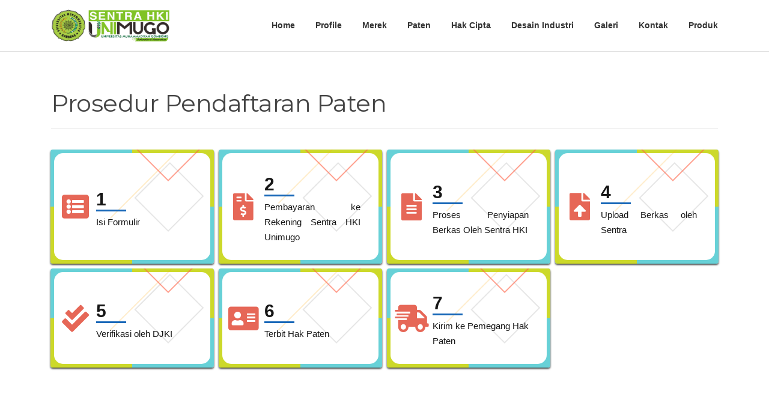

--- FILE ---
content_type: text/html; charset=UTF-8
request_url: https://hki.unimugo.ac.id/?page_id=1091
body_size: 13654
content:
<!DOCTYPE html>
<html lang="id">
<head>
	
	<!-- Google tag (gtag.js) -->
<script async src="https://www.googletagmanager.com/gtag/js?id=G-GVX110BW5Z"></script>
<script>
  window.dataLayer = window.dataLayer || [];
  function gtag(){dataLayer.push(arguments);}
  gtag('js', new Date());

  gtag('config', 'G-GVX110BW5Z');
</script>
	
<meta charset="UTF-8">
<meta name="viewport" content="width=device-width, initial-scale=1">
<link rel="profile" href="https://gmpg.org/xfn/11">
<link rel="pingback" href="https://hki.unimugo.ac.id/xmlrpc.php">

<meta name='robots' content='index, follow, max-image-preview:large, max-snippet:-1, max-video-preview:-1' />
	<style>img:is([sizes="auto" i], [sizes^="auto," i]) { contain-intrinsic-size: 3000px 1500px }</style>
	
	<!-- This site is optimized with the Yoast SEO plugin v16.7 - https://yoast.com/wordpress/plugins/seo/ -->
	<title>Prosedur Pendaftaran Paten - SENTRA HKI</title>
	<link rel="canonical" href="https://hki.unimugo.ac.id/?page_id=1091" />
	<meta property="og:locale" content="id_ID" />
	<meta property="og:type" content="article" />
	<meta property="og:title" content="Prosedur Pendaftaran Paten - SENTRA HKI" />
	<meta property="og:description" content="1 Isi Formulir 2 Pembayaran ke Rekening Sentra HKI Unimugo 3 Proses Penyiapan Berkas Oleh Sentra HKI 4 Upload Berkas oleh Sentra 5 Verifikasi oleh DJKI 6 Terbit Hak Paten 7 Kirim ke Pemegang Hak Paten" />
	<meta property="og:url" content="https://hki.unimugo.ac.id/?page_id=1091" />
	<meta property="og:site_name" content="SENTRA HKI" />
	<meta property="article:modified_time" content="2021-11-09T04:59:57+00:00" />
	<meta name="twitter:card" content="summary_large_image" />
	<meta name="twitter:label1" content="Estimasi waktu membaca" />
	<meta name="twitter:data1" content="1 menit" />
	<script type="application/ld+json" class="yoast-schema-graph">{"@context":"https://schema.org","@graph":[{"@type":"WebSite","@id":"https://hki.unimugo.ac.id/#website","url":"https://hki.unimugo.ac.id/","name":"SENTRA HKI","description":"Universitas Muhammadiyah Gombong","potentialAction":[{"@type":"SearchAction","target":{"@type":"EntryPoint","urlTemplate":"https://hki.unimugo.ac.id/?s={search_term_string}"},"query-input":"required name=search_term_string"}],"inLanguage":"id"},{"@type":"WebPage","@id":"https://hki.unimugo.ac.id/?page_id=1091#webpage","url":"https://hki.unimugo.ac.id/?page_id=1091","name":"Prosedur Pendaftaran Paten - SENTRA HKI","isPartOf":{"@id":"https://hki.unimugo.ac.id/#website"},"datePublished":"2021-11-07T20:25:12+00:00","dateModified":"2021-11-09T04:59:57+00:00","breadcrumb":{"@id":"https://hki.unimugo.ac.id/?page_id=1091#breadcrumb"},"inLanguage":"id","potentialAction":[{"@type":"ReadAction","target":["https://hki.unimugo.ac.id/?page_id=1091"]}]},{"@type":"BreadcrumbList","@id":"https://hki.unimugo.ac.id/?page_id=1091#breadcrumb","itemListElement":[{"@type":"ListItem","position":1,"name":"Beranda","item":"https://hki.unimugo.ac.id/"},{"@type":"ListItem","position":2,"name":"Prosedur Pendaftaran Paten"}]}]}</script>
	<!-- / Yoast SEO plugin. -->


<link rel='dns-prefetch' href='//fonts.googleapis.com' />
<link rel="alternate" type="application/rss+xml" title="SENTRA HKI &raquo; Feed" href="https://hki.unimugo.ac.id/?feed=rss2" />
<link rel="alternate" type="application/rss+xml" title="SENTRA HKI &raquo; Umpan Komentar" href="https://hki.unimugo.ac.id/?feed=comments-rss2" />
<script type="text/javascript">
/* <![CDATA[ */
window._wpemojiSettings = {"baseUrl":"https:\/\/s.w.org\/images\/core\/emoji\/16.0.1\/72x72\/","ext":".png","svgUrl":"https:\/\/s.w.org\/images\/core\/emoji\/16.0.1\/svg\/","svgExt":".svg","source":{"concatemoji":"https:\/\/hki.unimugo.ac.id\/wp-includes\/js\/wp-emoji-release.min.js?ver=6.8.3"}};
/*! This file is auto-generated */
!function(s,n){var o,i,e;function c(e){try{var t={supportTests:e,timestamp:(new Date).valueOf()};sessionStorage.setItem(o,JSON.stringify(t))}catch(e){}}function p(e,t,n){e.clearRect(0,0,e.canvas.width,e.canvas.height),e.fillText(t,0,0);var t=new Uint32Array(e.getImageData(0,0,e.canvas.width,e.canvas.height).data),a=(e.clearRect(0,0,e.canvas.width,e.canvas.height),e.fillText(n,0,0),new Uint32Array(e.getImageData(0,0,e.canvas.width,e.canvas.height).data));return t.every(function(e,t){return e===a[t]})}function u(e,t){e.clearRect(0,0,e.canvas.width,e.canvas.height),e.fillText(t,0,0);for(var n=e.getImageData(16,16,1,1),a=0;a<n.data.length;a++)if(0!==n.data[a])return!1;return!0}function f(e,t,n,a){switch(t){case"flag":return n(e,"\ud83c\udff3\ufe0f\u200d\u26a7\ufe0f","\ud83c\udff3\ufe0f\u200b\u26a7\ufe0f")?!1:!n(e,"\ud83c\udde8\ud83c\uddf6","\ud83c\udde8\u200b\ud83c\uddf6")&&!n(e,"\ud83c\udff4\udb40\udc67\udb40\udc62\udb40\udc65\udb40\udc6e\udb40\udc67\udb40\udc7f","\ud83c\udff4\u200b\udb40\udc67\u200b\udb40\udc62\u200b\udb40\udc65\u200b\udb40\udc6e\u200b\udb40\udc67\u200b\udb40\udc7f");case"emoji":return!a(e,"\ud83e\udedf")}return!1}function g(e,t,n,a){var r="undefined"!=typeof WorkerGlobalScope&&self instanceof WorkerGlobalScope?new OffscreenCanvas(300,150):s.createElement("canvas"),o=r.getContext("2d",{willReadFrequently:!0}),i=(o.textBaseline="top",o.font="600 32px Arial",{});return e.forEach(function(e){i[e]=t(o,e,n,a)}),i}function t(e){var t=s.createElement("script");t.src=e,t.defer=!0,s.head.appendChild(t)}"undefined"!=typeof Promise&&(o="wpEmojiSettingsSupports",i=["flag","emoji"],n.supports={everything:!0,everythingExceptFlag:!0},e=new Promise(function(e){s.addEventListener("DOMContentLoaded",e,{once:!0})}),new Promise(function(t){var n=function(){try{var e=JSON.parse(sessionStorage.getItem(o));if("object"==typeof e&&"number"==typeof e.timestamp&&(new Date).valueOf()<e.timestamp+604800&&"object"==typeof e.supportTests)return e.supportTests}catch(e){}return null}();if(!n){if("undefined"!=typeof Worker&&"undefined"!=typeof OffscreenCanvas&&"undefined"!=typeof URL&&URL.createObjectURL&&"undefined"!=typeof Blob)try{var e="postMessage("+g.toString()+"("+[JSON.stringify(i),f.toString(),p.toString(),u.toString()].join(",")+"));",a=new Blob([e],{type:"text/javascript"}),r=new Worker(URL.createObjectURL(a),{name:"wpTestEmojiSupports"});return void(r.onmessage=function(e){c(n=e.data),r.terminate(),t(n)})}catch(e){}c(n=g(i,f,p,u))}t(n)}).then(function(e){for(var t in e)n.supports[t]=e[t],n.supports.everything=n.supports.everything&&n.supports[t],"flag"!==t&&(n.supports.everythingExceptFlag=n.supports.everythingExceptFlag&&n.supports[t]);n.supports.everythingExceptFlag=n.supports.everythingExceptFlag&&!n.supports.flag,n.DOMReady=!1,n.readyCallback=function(){n.DOMReady=!0}}).then(function(){return e}).then(function(){var e;n.supports.everything||(n.readyCallback(),(e=n.source||{}).concatemoji?t(e.concatemoji):e.wpemoji&&e.twemoji&&(t(e.twemoji),t(e.wpemoji)))}))}((window,document),window._wpemojiSettings);
/* ]]> */
</script>
<style id='wp-emoji-styles-inline-css' type='text/css'>

	img.wp-smiley, img.emoji {
		display: inline !important;
		border: none !important;
		box-shadow: none !important;
		height: 1em !important;
		width: 1em !important;
		margin: 0 0.07em !important;
		vertical-align: -0.1em !important;
		background: none !important;
		padding: 0 !important;
	}
</style>
<link rel='stylesheet' id='wp-block-library-css' href='https://hki.unimugo.ac.id/wp-includes/css/dist/block-library/style.min.css?ver=6.8.3' type='text/css' media='all' />
<style id='classic-theme-styles-inline-css' type='text/css'>
/*! This file is auto-generated */
.wp-block-button__link{color:#fff;background-color:#32373c;border-radius:9999px;box-shadow:none;text-decoration:none;padding:calc(.667em + 2px) calc(1.333em + 2px);font-size:1.125em}.wp-block-file__button{background:#32373c;color:#fff;text-decoration:none}
</style>
<link rel='stylesheet' id='embedpress_blocks-cgb-style-css-css' href='https://hki.unimugo.ac.id/wp-content/plugins/embedpress/Gutenberg/dist/blocks.style.build.css?ver=1636279764' type='text/css' media='all' />
<style id='global-styles-inline-css' type='text/css'>
:root{--wp--preset--aspect-ratio--square: 1;--wp--preset--aspect-ratio--4-3: 4/3;--wp--preset--aspect-ratio--3-4: 3/4;--wp--preset--aspect-ratio--3-2: 3/2;--wp--preset--aspect-ratio--2-3: 2/3;--wp--preset--aspect-ratio--16-9: 16/9;--wp--preset--aspect-ratio--9-16: 9/16;--wp--preset--color--black: #000000;--wp--preset--color--cyan-bluish-gray: #abb8c3;--wp--preset--color--white: #ffffff;--wp--preset--color--pale-pink: #f78da7;--wp--preset--color--vivid-red: #cf2e2e;--wp--preset--color--luminous-vivid-orange: #ff6900;--wp--preset--color--luminous-vivid-amber: #fcb900;--wp--preset--color--light-green-cyan: #7bdcb5;--wp--preset--color--vivid-green-cyan: #00d084;--wp--preset--color--pale-cyan-blue: #8ed1fc;--wp--preset--color--vivid-cyan-blue: #0693e3;--wp--preset--color--vivid-purple: #9b51e0;--wp--preset--gradient--vivid-cyan-blue-to-vivid-purple: linear-gradient(135deg,rgba(6,147,227,1) 0%,rgb(155,81,224) 100%);--wp--preset--gradient--light-green-cyan-to-vivid-green-cyan: linear-gradient(135deg,rgb(122,220,180) 0%,rgb(0,208,130) 100%);--wp--preset--gradient--luminous-vivid-amber-to-luminous-vivid-orange: linear-gradient(135deg,rgba(252,185,0,1) 0%,rgba(255,105,0,1) 100%);--wp--preset--gradient--luminous-vivid-orange-to-vivid-red: linear-gradient(135deg,rgba(255,105,0,1) 0%,rgb(207,46,46) 100%);--wp--preset--gradient--very-light-gray-to-cyan-bluish-gray: linear-gradient(135deg,rgb(238,238,238) 0%,rgb(169,184,195) 100%);--wp--preset--gradient--cool-to-warm-spectrum: linear-gradient(135deg,rgb(74,234,220) 0%,rgb(151,120,209) 20%,rgb(207,42,186) 40%,rgb(238,44,130) 60%,rgb(251,105,98) 80%,rgb(254,248,76) 100%);--wp--preset--gradient--blush-light-purple: linear-gradient(135deg,rgb(255,206,236) 0%,rgb(152,150,240) 100%);--wp--preset--gradient--blush-bordeaux: linear-gradient(135deg,rgb(254,205,165) 0%,rgb(254,45,45) 50%,rgb(107,0,62) 100%);--wp--preset--gradient--luminous-dusk: linear-gradient(135deg,rgb(255,203,112) 0%,rgb(199,81,192) 50%,rgb(65,88,208) 100%);--wp--preset--gradient--pale-ocean: linear-gradient(135deg,rgb(255,245,203) 0%,rgb(182,227,212) 50%,rgb(51,167,181) 100%);--wp--preset--gradient--electric-grass: linear-gradient(135deg,rgb(202,248,128) 0%,rgb(113,206,126) 100%);--wp--preset--gradient--midnight: linear-gradient(135deg,rgb(2,3,129) 0%,rgb(40,116,252) 100%);--wp--preset--font-size--small: 13px;--wp--preset--font-size--medium: 20px;--wp--preset--font-size--large: 36px;--wp--preset--font-size--x-large: 42px;--wp--preset--spacing--20: 0.44rem;--wp--preset--spacing--30: 0.67rem;--wp--preset--spacing--40: 1rem;--wp--preset--spacing--50: 1.5rem;--wp--preset--spacing--60: 2.25rem;--wp--preset--spacing--70: 3.38rem;--wp--preset--spacing--80: 5.06rem;--wp--preset--shadow--natural: 6px 6px 9px rgba(0, 0, 0, 0.2);--wp--preset--shadow--deep: 12px 12px 50px rgba(0, 0, 0, 0.4);--wp--preset--shadow--sharp: 6px 6px 0px rgba(0, 0, 0, 0.2);--wp--preset--shadow--outlined: 6px 6px 0px -3px rgba(255, 255, 255, 1), 6px 6px rgba(0, 0, 0, 1);--wp--preset--shadow--crisp: 6px 6px 0px rgba(0, 0, 0, 1);}:where(.is-layout-flex){gap: 0.5em;}:where(.is-layout-grid){gap: 0.5em;}body .is-layout-flex{display: flex;}.is-layout-flex{flex-wrap: wrap;align-items: center;}.is-layout-flex > :is(*, div){margin: 0;}body .is-layout-grid{display: grid;}.is-layout-grid > :is(*, div){margin: 0;}:where(.wp-block-columns.is-layout-flex){gap: 2em;}:where(.wp-block-columns.is-layout-grid){gap: 2em;}:where(.wp-block-post-template.is-layout-flex){gap: 1.25em;}:where(.wp-block-post-template.is-layout-grid){gap: 1.25em;}.has-black-color{color: var(--wp--preset--color--black) !important;}.has-cyan-bluish-gray-color{color: var(--wp--preset--color--cyan-bluish-gray) !important;}.has-white-color{color: var(--wp--preset--color--white) !important;}.has-pale-pink-color{color: var(--wp--preset--color--pale-pink) !important;}.has-vivid-red-color{color: var(--wp--preset--color--vivid-red) !important;}.has-luminous-vivid-orange-color{color: var(--wp--preset--color--luminous-vivid-orange) !important;}.has-luminous-vivid-amber-color{color: var(--wp--preset--color--luminous-vivid-amber) !important;}.has-light-green-cyan-color{color: var(--wp--preset--color--light-green-cyan) !important;}.has-vivid-green-cyan-color{color: var(--wp--preset--color--vivid-green-cyan) !important;}.has-pale-cyan-blue-color{color: var(--wp--preset--color--pale-cyan-blue) !important;}.has-vivid-cyan-blue-color{color: var(--wp--preset--color--vivid-cyan-blue) !important;}.has-vivid-purple-color{color: var(--wp--preset--color--vivid-purple) !important;}.has-black-background-color{background-color: var(--wp--preset--color--black) !important;}.has-cyan-bluish-gray-background-color{background-color: var(--wp--preset--color--cyan-bluish-gray) !important;}.has-white-background-color{background-color: var(--wp--preset--color--white) !important;}.has-pale-pink-background-color{background-color: var(--wp--preset--color--pale-pink) !important;}.has-vivid-red-background-color{background-color: var(--wp--preset--color--vivid-red) !important;}.has-luminous-vivid-orange-background-color{background-color: var(--wp--preset--color--luminous-vivid-orange) !important;}.has-luminous-vivid-amber-background-color{background-color: var(--wp--preset--color--luminous-vivid-amber) !important;}.has-light-green-cyan-background-color{background-color: var(--wp--preset--color--light-green-cyan) !important;}.has-vivid-green-cyan-background-color{background-color: var(--wp--preset--color--vivid-green-cyan) !important;}.has-pale-cyan-blue-background-color{background-color: var(--wp--preset--color--pale-cyan-blue) !important;}.has-vivid-cyan-blue-background-color{background-color: var(--wp--preset--color--vivid-cyan-blue) !important;}.has-vivid-purple-background-color{background-color: var(--wp--preset--color--vivid-purple) !important;}.has-black-border-color{border-color: var(--wp--preset--color--black) !important;}.has-cyan-bluish-gray-border-color{border-color: var(--wp--preset--color--cyan-bluish-gray) !important;}.has-white-border-color{border-color: var(--wp--preset--color--white) !important;}.has-pale-pink-border-color{border-color: var(--wp--preset--color--pale-pink) !important;}.has-vivid-red-border-color{border-color: var(--wp--preset--color--vivid-red) !important;}.has-luminous-vivid-orange-border-color{border-color: var(--wp--preset--color--luminous-vivid-orange) !important;}.has-luminous-vivid-amber-border-color{border-color: var(--wp--preset--color--luminous-vivid-amber) !important;}.has-light-green-cyan-border-color{border-color: var(--wp--preset--color--light-green-cyan) !important;}.has-vivid-green-cyan-border-color{border-color: var(--wp--preset--color--vivid-green-cyan) !important;}.has-pale-cyan-blue-border-color{border-color: var(--wp--preset--color--pale-cyan-blue) !important;}.has-vivid-cyan-blue-border-color{border-color: var(--wp--preset--color--vivid-cyan-blue) !important;}.has-vivid-purple-border-color{border-color: var(--wp--preset--color--vivid-purple) !important;}.has-vivid-cyan-blue-to-vivid-purple-gradient-background{background: var(--wp--preset--gradient--vivid-cyan-blue-to-vivid-purple) !important;}.has-light-green-cyan-to-vivid-green-cyan-gradient-background{background: var(--wp--preset--gradient--light-green-cyan-to-vivid-green-cyan) !important;}.has-luminous-vivid-amber-to-luminous-vivid-orange-gradient-background{background: var(--wp--preset--gradient--luminous-vivid-amber-to-luminous-vivid-orange) !important;}.has-luminous-vivid-orange-to-vivid-red-gradient-background{background: var(--wp--preset--gradient--luminous-vivid-orange-to-vivid-red) !important;}.has-very-light-gray-to-cyan-bluish-gray-gradient-background{background: var(--wp--preset--gradient--very-light-gray-to-cyan-bluish-gray) !important;}.has-cool-to-warm-spectrum-gradient-background{background: var(--wp--preset--gradient--cool-to-warm-spectrum) !important;}.has-blush-light-purple-gradient-background{background: var(--wp--preset--gradient--blush-light-purple) !important;}.has-blush-bordeaux-gradient-background{background: var(--wp--preset--gradient--blush-bordeaux) !important;}.has-luminous-dusk-gradient-background{background: var(--wp--preset--gradient--luminous-dusk) !important;}.has-pale-ocean-gradient-background{background: var(--wp--preset--gradient--pale-ocean) !important;}.has-electric-grass-gradient-background{background: var(--wp--preset--gradient--electric-grass) !important;}.has-midnight-gradient-background{background: var(--wp--preset--gradient--midnight) !important;}.has-small-font-size{font-size: var(--wp--preset--font-size--small) !important;}.has-medium-font-size{font-size: var(--wp--preset--font-size--medium) !important;}.has-large-font-size{font-size: var(--wp--preset--font-size--large) !important;}.has-x-large-font-size{font-size: var(--wp--preset--font-size--x-large) !important;}
:where(.wp-block-post-template.is-layout-flex){gap: 1.25em;}:where(.wp-block-post-template.is-layout-grid){gap: 1.25em;}
:where(.wp-block-columns.is-layout-flex){gap: 2em;}:where(.wp-block-columns.is-layout-grid){gap: 2em;}
:root :where(.wp-block-pullquote){font-size: 1.5em;line-height: 1.6;}
</style>
<link rel='stylesheet' id='contact-form-7-css' href='https://hki.unimugo.ac.id/wp-content/plugins/contact-form-7/includes/css/styles.css?ver=5.4.1' type='text/css' media='all' />
<link rel='stylesheet' id='embedpress-css' href='https://hki.unimugo.ac.id/wp-content/plugins/embedpress/assets/css/embedpress.css?ver=6.8.3' type='text/css' media='all' />
<link rel='stylesheet' id='templately-editor-css' href='https://hki.unimugo.ac.id/wp-content/plugins/templately/assets/css/editor.css?ver=1.2.3' type='text/css' media='all' />
<link rel='stylesheet' id='screenr-fonts-css' href='https://fonts.googleapis.com/css?family=Open%2BSans%3A400%2C300%2C300italic%2C400italic%2C600%2C600italic%2C700%2C700italic%7CMontserrat%3A400%2C700&#038;subset=latin%2Clatin-ext' type='text/css' media='all' />
<link rel='stylesheet' id='font-awesome-css' href='https://hki.unimugo.ac.id/wp-content/plugins/elementor/assets/lib/font-awesome/css/font-awesome.min.css?ver=4.7.0' type='text/css' media='all' />
<link rel='stylesheet' id='bootstrap-css' href='https://hki.unimugo.ac.id/wp-content/themes/screenr/assets/css/bootstrap.min.css?ver=4.0.0' type='text/css' media='all' />
<link rel='stylesheet' id='screenr-style-css' href='https://hki.unimugo.ac.id/wp-content/themes/screenr/style.css?ver=6.8.3' type='text/css' media='all' />
<style id='screenr-style-inline-css' type='text/css'>
	#page-header-cover.swiper-slider.no-image .swiper-slide .overlay {
		background-color: #000000;
		opacity: 1;
	}
	
	
	
	
	
	
	
		.gallery-carousel .g-item{
		padding: 0px 10px;
	}
	.gallery-carousel {
		margin-left: -10px;
		margin-right: -10px;
	}
	.gallery-grid .g-item, .gallery-masonry .g-item .inner {
		padding: 10px;
	}
	.gallery-grid, .gallery-masonry {
		margin: -10px;
	}
	
</style>
<link rel='stylesheet' id='screenr-gallery-lightgallery-css' href='https://hki.unimugo.ac.id/wp-content/themes/screenr/assets/css/lightgallery.css?ver=6.8.3' type='text/css' media='all' />
<link rel='stylesheet' id='elementor-icons-css' href='https://hki.unimugo.ac.id/wp-content/plugins/elementor/assets/lib/eicons/css/elementor-icons.min.css?ver=5.15.0' type='text/css' media='all' />
<link rel='stylesheet' id='elementor-frontend-css' href='https://hki.unimugo.ac.id/wp-content/plugins/elementor/assets/css/frontend.min.css?ver=3.6.8' type='text/css' media='all' />
<link rel='stylesheet' id='elementor-post-5-css' href='https://hki.unimugo.ac.id/wp-content/uploads/elementor/css/post-5.css?ver=1659401434' type='text/css' media='all' />
<link rel='stylesheet' id='embedpress-elementor-css-css' href='https://hki.unimugo.ac.id/wp-content/plugins/embedpress/assets/css/embedpress-elementor.css?ver=3.2.1' type='text/css' media='all' />
<link rel='stylesheet' id='elementor-pro-css' href='https://hki.unimugo.ac.id/wp-content/plugins/elementor-pro%203.6.2/assets/css/frontend.min.css?ver=3.6.2' type='text/css' media='all' />
<link rel='stylesheet' id='elementor-global-css' href='https://hki.unimugo.ac.id/wp-content/uploads/elementor/css/global.css?ver=1659401435' type='text/css' media='all' />
<link rel='stylesheet' id='elementor-post-1091-css' href='https://hki.unimugo.ac.id/wp-content/uploads/elementor/css/post-1091.css?ver=1659617434' type='text/css' media='all' />
<link rel='stylesheet' id='google-fonts-1-css' href='https://fonts.googleapis.com/css?family=Roboto%3A100%2C100italic%2C200%2C200italic%2C300%2C300italic%2C400%2C400italic%2C500%2C500italic%2C600%2C600italic%2C700%2C700italic%2C800%2C800italic%2C900%2C900italic%7CRoboto+Slab%3A100%2C100italic%2C200%2C200italic%2C300%2C300italic%2C400%2C400italic%2C500%2C500italic%2C600%2C600italic%2C700%2C700italic%2C800%2C800italic%2C900%2C900italic&#038;display=auto&#038;ver=6.8.3' type='text/css' media='all' />
<link rel='stylesheet' id='elementor-icons-shared-0-css' href='https://hki.unimugo.ac.id/wp-content/plugins/elementor/assets/lib/font-awesome/css/fontawesome.min.css?ver=5.15.3' type='text/css' media='all' />
<link rel='stylesheet' id='elementor-icons-fa-solid-css' href='https://hki.unimugo.ac.id/wp-content/plugins/elementor/assets/lib/font-awesome/css/solid.min.css?ver=5.15.3' type='text/css' media='all' />
<script type="text/javascript" src="https://hki.unimugo.ac.id/wp-content/plugins/embedpress/assets/js/pdfobject.min.js?ver=3.2.1" id="embedpress-pdfobject-js"></script>
<script type="text/javascript" src="https://hki.unimugo.ac.id/wp-includes/js/jquery/jquery.min.js?ver=3.7.1" id="jquery-core-js"></script>
<script type="text/javascript" src="https://hki.unimugo.ac.id/wp-includes/js/jquery/jquery-migrate.min.js?ver=3.4.1" id="jquery-migrate-js"></script>
<link rel="https://api.w.org/" href="https://hki.unimugo.ac.id/index.php?rest_route=/" /><link rel="alternate" title="JSON" type="application/json" href="https://hki.unimugo.ac.id/index.php?rest_route=/wp/v2/pages/1091" /><link rel="EditURI" type="application/rsd+xml" title="RSD" href="https://hki.unimugo.ac.id/xmlrpc.php?rsd" />
<meta name="generator" content="WordPress 6.8.3" />
<link rel='shortlink' href='https://hki.unimugo.ac.id/?p=1091' />
<link rel="icon" href="https://hki.unimugo.ac.id/wp-content/uploads/2021/07/cropped-cropped-icon-hki-stimugo-32x32.png" sizes="32x32" />
<link rel="icon" href="https://hki.unimugo.ac.id/wp-content/uploads/2021/07/cropped-cropped-icon-hki-stimugo-192x192.png" sizes="192x192" />
<link rel="apple-touch-icon" href="https://hki.unimugo.ac.id/wp-content/uploads/2021/07/cropped-cropped-icon-hki-stimugo-180x180.png" />
<meta name="msapplication-TileImage" content="https://hki.unimugo.ac.id/wp-content/uploads/2021/07/cropped-cropped-icon-hki-stimugo-270x270.png" />
<link rel='stylesheet' id='screenr-style-css'  href='https://hki.stimugo.ac.id/wp-content/themes/screenr/new_style.css?ver=5.7.2' type='text/css' media='all' />
</head>
<style type="text/css">
    .price-list-page{}
    .price-list-page .elementor-column{position: relative;display:grid!important;place-items:center!important;}
    .price-list-page .elementor-column:before{background: white;position: absolute;content: '';width: calc(100% - 10px);height: calc(100% - 5px);border: 1px solid #ddd;border-radius: 10px;}
    .price-list-page .elementor-icon-box-wrapper{box-shadow: 0p 2px #ccc;padding: 20px 10px;}
    .price-list-page .elementor-icon-box-title{text-transform: capitalize;padding: 5px 0;border: 2px solid rgba(100,100,100, .1);border-left: none;border-right: none;}
    .price-list-page .elementor-icon-box-description{font-weight: 700;letter-spacing: 3px;color: DarkSlateGrey;font-size: 1.2em;}

    #custom-slider .elementor-widget-container{background: #ddd;position: relative;z-index: 1;}
    #custom-slider .elementor-widget-container:before{width: 40px;height: 40px;content: '';position: absolute;border: 3px solid #1C1C1C;transform: translateY(-50%) rotate(45deg);top: 50%;left: -50px;opacity: .5;}
    #custom-slider .elementor-widget-container:after{width: 25%;padding-top: 25%;background: none;content: '';position: absolute;bottom: -50px;left: -50px;border: 4px solid tomato;transform: rotate(45deg);opacity: 0.6;}
    #custom-slider .elementor-image-carousel-wrapper{padding: 0px!important;box-shadow: 0px 2px 3px black;border: 10px solid white;}
    #custom-slider .swiper-pagination{position: absolute;margin-bottom: -30px;z-index: 3;}
    #custom-slider .swiper-pagination .swiper-pagination-bullet{transform: scale(1.2);}
    #custom-slider .elementor-image-carousel-caption{position: absolute;min-width: 0px!important;width: auto!important;bottom: 0px;right: 0px;background: #22544E;color: #ddd;padding: 4px 10px;border-radius: 10px 0 0 0;border: 2px solid white;border-bottom: none;border-right: none;}
    #custom-slider .swiper-slide-inner{position: relative!important;width: 100%;padding-top: 60%!important;overflow: hidden;object-fit: cover;}
    #custom-slider .swiper-slide-inner img.swiper-slide-image{position:  absolute;left: 50%;top: 50%!important;transform: translate(-50%,-50%);object-fit: cover;height: 100%;width: 100%}




    #home-main-slider .swiper-slide-inner{position: relative;width: 100%;height: auto!important;}
    #home-main-slider .swiper-slide-inner a{font-size: 1.2em;font-weight: 800;padding: 4px;color: white;background: #0E534E;border-radius: 50px;padding: 8px 13px;}



    #home-main-slider .swiper-slide-inner .swiper-slide-image{position: absolute;height: 80%!important;right: 2%;bottom: 2%;}
    #home-main-slider .swiper-slide-inner .elementor-image-carousel-caption{position: relative;width: 100%;display:grid!important;place-items:center!important;min-height: 50vh!important;padding: 10px 30% 10px 4%;}

    #home-main-slider .swiper-slide-inner .elementor-image-carousel-caption *{transform: translateY(100%);opacity: 0;}
    #home-main-slider .swiper-slide-active .elementor-image-carousel-caption *{transform: translateY(100%);animation: caption-up 1s forwards;opacity: 1;transition: ease all 1.5s;}



    @keyframes caption-up {
        0% {    
            transform: translateY(100%)
        }
        100%{
            transform: translateY(0%)
        }
    }





    #home-main-slider .swiper-slide-inner .elementor-image-carousel-caption p{font-size: 1.2em;color: #181818!important;letter-spacing: 2px;text-align: justify;}
    #home-main-slider .swiper-slide-inner .elementor-image-carousel-caption h3{font-size: 1.9em!important;color: rgba(0,0,0,.8)!important;letter-spacing: 2px;letter-spacing: px;font-weight: 800;position: relative;}
    #home-main-slider .swiper-slide-inner .elementor-image-carousel-caption h3:before{content: '';position: absolute;width: 50px;border: 2px solid rgba(0, 0, 0, .8);bottom: -6px;left: 0;}


    .text-left{text-align: left!important;}
    .dis-0{display: none!important;}

    .site-branding{width: 200px!important;}
    .site-branding .custom-logo-link{width: 100%!important;}
    .site-branding .custom-logo-link img{width: 100%!important;}
    .branding-text{display: none;}



    .organisation-table tbody td{text-align: left!important;}
    .organisation-table tbody td[rowspan]{text-align: center!important;}



    .procedure-column{display: flex;flex-wrap: wrap;}
    .procedure-column>div{width: 25%;padding: 4px;}
    .procedure-column .card{height: 100%!important;height: 100%!important;position: relative;object-fit: cover;box-shadow: 0px 2px 3px rgba(0, 0, 0, .8);border: none!important;}
    .procedure-column .card .card-body{position: relative;display:grid!important;place-items:center!important;min-height: 100%;}

    .procedure-column .card .card-body span{display: inline-block;width: 100%;position: relative;font-size: 2em;font-weight: 800;}
    .procedure-column .card .card-body span:before{position: absolute;content: '';width: 50px;height: 100%;border-bottom: 3px solid #1666b7;bottom: 5px;left: 0px;}
    .procedure-column .card .card-body span:after{position: absolute;content: '';width: 100%;transform: rotate(-45deg);border: 1px solid orange;left: 0;opacity: .2;z-index: -1;}
    /*.procedure-column .card .card-body span{position: absolute;left: 0px;top: 50%;font-size: 3em;font-weight: 800;color: rgba(0, 0, 0, .8);z-index: 1;color: #F13A32;transform: translateY(-50%);border: 3px solid #1762b2;display:grid!important;place-items:center!important;width: 25%;padding: 42px auto;}*/


    .procedure-column .card .card-body .fa{position: absolute;left: 35px;top: 50%;font-size: 3em;color: rgba(0, 0, 0, .8);color: #E1422E;z-index: 1;transform: translate(-50%,-50%);opacity: .8;}

    .procedure-column .card .card-body p{width: calc(100% - 100px);padding: 20px 0px;z-index: 2;position: relative;color: #161616;text-align: left;margin: 0px;transform: translateX(20px);right: 0px;text-align: justify;}
    .procedure-column .card .card-body p:before{position: absolute;content: '';width: 50%;padding-top: 50%;top: 50%;left: 50%;border: 2px solid black;transform: rotate(45deg) translate(-50%,-50%);opacity: .1;}
    .procedure-column .card .card-body p:after{position: absolute;content: '';width: 50%;padding-top: 50%;bottom: 50%;left: 50%;border: 2px solid tomato;transform: rotate(45deg) translate(-50%,-50%);opacity: .6;}



    .choose-ip-column .elementor-container div{}


    .procedure-column .card{position: relative;padding: 6px;overflow: hidden;}
    .procedure-column .card:before{position: absolute;content: '';width: 100%;height: 100%;background: #67D1D7;top: 0;left: 0;}
    .procedure-column .card:after{position: absolute;content: '';width: 100%;height: 100%;background: #CCD92A;top: 0;left: 0;clip-path: polygon(0 50%, 50% 50%, 50% 0, 100% 0, 100% 50%, 50% 50%, 50% 100%, 0 100%);}
    .procedure-column .card-body{background: white;border-radius: 15px;z-index: 2;}



    .site-header-wrapper{border-bottom: 1px solid #ddd;}



    @media(max-width: 1024px){
        .procedure-column>div{width: calc(100% / 3);}
    }
    @media(max-width: 720px){
        #home-main-slider .swiper-slide-inner .elementor-image-carousel-caption{padding: 10px 4% 10px 4%;}
        #home-main-slider .swiper-slide-inner .elementor-image-carousel-caption p{text-align: justify!important;display: block;display: -webkit-box;-webkit-line-clamp: 4;-webkit-box-orient: vertical;overflow: hidden;text-overflow: ellipsis;}
        #custom-slider .elementor-image-carousel-caption{max-width: 96%!important;line-height: 17px;display: block;display: -webkit-box;-webkit-line-clamp: 1;-webkit-box-orient: vertical;overflow: hidden;text-overflow: ellipsis;}
        .procedure-column>div{width: 50%;}
         #home-main-slider .swiper-slide-inner .swiper-slide-image{width: 100px!important;height: 100px!important;right: 10px;bottom: 10px;}
        #custom-slider .swiper-slide-inner{padding-top: 50%!important;}
    }
    @media(max-width: 640px){
        .procedure-column>div{width: 80%;margin-left: 10%;}
        .procedure-column p{font-size: 1.3em;}
    }

    body,html{overflow: hidden!important;overflow-y: auto!important;width: 100vw!important;}
</style>

<body data-rsssl=1 class="wp-singular page-template-default page page-id-1091 wp-custom-logo wp-theme-screenr has-site-title has-site-tagline header-layout-fixed elementor-default elementor-kit-5 elementor-page elementor-page-1091">
<div id="page" class="site">
    <a class="skip-link screen-reader-text" href="#content">Lompat ke konten</a>
        <header id="masthead" class="site-header sticky-header" role="banner">
        <div class="container">
            	<style type="text/css">
		.site-branding{display: inline-block!important;}
		.custom-logo-link{width: 25%!important;float: left}
		.custom-logo-link img{width: 100%!important;}
		.branding-text{width: 75%!important;float: left;margin-top: 10px;}
		@media(max-width: 640px){
			/*.custom-logo-link img{transform: scale(1.5);}
			.branding-text{display: none;}*/
			.branding-text .site-description{display: none;}
			.custom-logo-link{width: 25%!important}
			.branding-text{width: 75%!important;margin-top: 5px;}
		}
	</style>
    <div class="site-branding">
        <a href="https://hki.unimugo.ac.id/" class="custom-logo-link  no-t-logo" rel="home" itemprop="url"><img width="1045" height="288" src="https://hki.unimugo.ac.id/wp-content/uploads/2021/11/cropped-LOGO-HKI-UNIMUGO-rev.png" class="custom-logo" alt="SENTRA HKI" itemprop="logo" decoding="async" srcset="https://hki.unimugo.ac.id/wp-content/uploads/2021/11/cropped-LOGO-HKI-UNIMUGO-rev.png 1045w, https://hki.unimugo.ac.id/wp-content/uploads/2021/11/cropped-LOGO-HKI-UNIMUGO-rev-300x83.png 300w, https://hki.unimugo.ac.id/wp-content/uploads/2021/11/cropped-LOGO-HKI-UNIMUGO-rev-1024x282.png 1024w, https://hki.unimugo.ac.id/wp-content/uploads/2021/11/cropped-LOGO-HKI-UNIMUGO-rev-768x212.png 768w" sizes="(max-width: 1045px) 100vw, 1045px" /></a>        <div class="branding-text">
                        <p class="site-title"><a href="https://hki.unimugo.ac.id/" rel="home">SENTRA HKI</a></p>
                                <p class="site-description">Universitas Muhammadiyah Gombong</p>
                        </div>
    </div><!-- .site-branding -->
    
            <div class="header-right-wrapper">
                <a href="#" id="nav-toggle">Menu<span></span></a>
                <nav id="site-navigation" class="main-navigation" role="navigation">
                    <ul class="nav-menu">
                        <li id="menu-item-41" class="menu-item menu-item-type-custom menu-item-object-custom menu-item-41"><a href="/">Home</a></li>
<li id="menu-item-42" class="menu-item menu-item-type-custom menu-item-object-custom menu-item-has-children menu-item-42"><a href="#">Profile</a>
<ul class="sub-menu">
	<li id="menu-item-481" class="menu-item menu-item-type-post_type menu-item-object-page menu-item-481"><a href="https://hki.unimugo.ac.id/?page_id=477">Sejarah</a></li>
	<li id="menu-item-485" class="menu-item menu-item-type-post_type menu-item-object-page menu-item-485"><a href="https://hki.unimugo.ac.id/?page_id=483">Visi &#038; Misi</a></li>
	<li id="menu-item-60" class="menu-item menu-item-type-custom menu-item-object-custom menu-item-60"><a href="https://hki.unimugo.ac.id/?page_id=513">Struktur Organisasi</a></li>
</ul>
</li>
<li id="menu-item-48" class="menu-item menu-item-type-custom menu-item-object-custom menu-item-has-children menu-item-48"><a href="#">Merek</a>
<ul class="sub-menu">
	<li id="menu-item-541" class="menu-item menu-item-type-custom menu-item-object-custom menu-item-541"><a href="https://hki.unimugo.ac.id/?page_id=646">Pengenalan</a></li>
	<li id="menu-item-1172" class="menu-item menu-item-type-custom menu-item-object-custom menu-item-1172"><a href="https://hki.unimugo.ac.id/?page_id=1188">Sistem Klasifikasi Merek</a></li>
	<li id="menu-item-542" class="menu-item menu-item-type-custom menu-item-object-custom menu-item-542"><a href="https://hki.unimugo.ac.id/?page_id=870">Prosedur</a></li>
	<li id="menu-item-1578" class="menu-item menu-item-type-post_type menu-item-object-page menu-item-1578"><a href="https://hki.unimugo.ac.id/?page_id=1543">Price List</a></li>
	<li id="menu-item-543" class="menu-item menu-item-type-custom menu-item-object-custom menu-item-543"><a target="_blank" href="https://docs.google.com/forms/d/e/1FAIpQLSdhX6304ATu-7SCtS2-iRqzWIFQIjsyJI5WiyFQsqLyrefe0g/viewform">Pendaftaran</a></li>
</ul>
</li>
<li id="menu-item-47" class="menu-item menu-item-type-custom menu-item-object-custom current-menu-ancestor current-menu-parent menu-item-has-children menu-item-47"><a href="#">Paten</a>
<ul class="sub-menu">
	<li id="menu-item-628" class="menu-item menu-item-type-custom menu-item-object-custom menu-item-628"><a href="https://hki.unimugo.ac.id/?page_id=654">Pengenalan</a></li>
	<li id="menu-item-629" class="menu-item menu-item-type-custom menu-item-object-custom current-menu-item menu-item-629"><a href="https://hki.unimugo.ac.id/?page_id=1091" aria-current="page">Prosedur</a></li>
	<li id="menu-item-1579" class="menu-item menu-item-type-post_type menu-item-object-page menu-item-1579"><a href="https://hki.unimugo.ac.id/?page_id=1542">Price List</a></li>
	<li id="menu-item-630" class="menu-item menu-item-type-custom menu-item-object-custom menu-item-630"><a target="_blank" href="https://docs.google.com/forms/d/e/1FAIpQLScOQ_PyG5dfYBEXPjapVdhOdNYoV9nbx_AEG7-_6p5gth8L7g/viewform">Pendaftaran</a></li>
</ul>
</li>
<li id="menu-item-46" class="menu-item menu-item-type-custom menu-item-object-custom menu-item-has-children menu-item-46"><a href="#">Hak Cipta</a>
<ul class="sub-menu">
	<li id="menu-item-631" class="menu-item menu-item-type-custom menu-item-object-custom menu-item-631"><a href="https://hki.unimugo.ac.id/?page_id=657">Pengenalan</a></li>
	<li id="menu-item-632" class="menu-item menu-item-type-custom menu-item-object-custom menu-item-632"><a href="https://hki.unimugo.ac.id/?page_id=1101">Prosedur</a></li>
	<li id="menu-item-1577" class="menu-item menu-item-type-post_type menu-item-object-page menu-item-1577"><a href="https://hki.unimugo.ac.id/?page_id=1544">Price List</a></li>
	<li id="menu-item-633" class="menu-item menu-item-type-custom menu-item-object-custom menu-item-633"><a target="_blank" href="https://docs.google.com/forms/d/e/1FAIpQLScv8d0EqmwXNiViJ7PlAn1Aa4BKqATa7H2-sMy79e19iG8kvQ/viewform?pli=1">Pendaftaran</a></li>
</ul>
</li>
<li id="menu-item-624" class="menu-item menu-item-type-custom menu-item-object-custom menu-item-has-children menu-item-624"><a href="#">Desain Industri</a>
<ul class="sub-menu">
	<li id="menu-item-634" class="menu-item menu-item-type-custom menu-item-object-custom menu-item-634"><a href="https://hki.unimugo.ac.id/?page_id=660">Pengenalan</a></li>
	<li id="menu-item-635" class="menu-item menu-item-type-custom menu-item-object-custom menu-item-635"><a href="https://hki.unimugo.ac.id/?page_id=1105">Prosedur</a></li>
	<li id="menu-item-1576" class="menu-item menu-item-type-post_type menu-item-object-page menu-item-1576"><a href="https://hki.unimugo.ac.id/?page_id=1545">Price List</a></li>
	<li id="menu-item-642" class="menu-item menu-item-type-custom menu-item-object-custom menu-item-642"><a href="https://hki.unimugo.ac.id/?page_id=867">Pendaftaran</a></li>
</ul>
</li>
<li id="menu-item-51" class="menu-item menu-item-type-custom menu-item-object-custom menu-item-51"><a href="https://hki.unimugo.ac.id/?page_id=1132">Galeri</a></li>
<li id="menu-item-52" class="menu-item menu-item-type-custom menu-item-object-custom menu-item-52"><a href="https://hki.unimugo.ac.id/?page_id=510">Kontak</a></li>
<li id="menu-item-1740" class="menu-item menu-item-type-post_type menu-item-object-page menu-item-1740"><a href="https://hki.unimugo.ac.id/?page_id=1737">Produk</a></li>
                    </ul>
                </nav>
                <!-- #site-navigation -->
            </div>

        </div>
    </header><!-- #masthead -->
    <div id="content" class="site-content">
        <div id="content-inside" class="container no-sidebar">
            <div id="primary" class="content-area">
                <main id="main" class="site-main" role="main">
                
<article id="post-1091" class="post-1091 page type-page status-publish hentry">
    <div class="entry-content">
        <h1 class="entry-title">Prosedur Pendaftaran Paten</h1>        <hr>
        		<div data-elementor-type="wp-page" data-elementor-id="1091" class="elementor elementor-1091">
									<section class="elementor-section elementor-top-section elementor-element elementor-element-35af39d elementor-section-boxed elementor-section-height-default elementor-section-height-default" data-id="35af39d" data-element_type="section">
						<div class="elementor-container elementor-column-gap-default">
					<div class="elementor-column elementor-col-100 elementor-top-column elementor-element elementor-element-0711771" data-id="0711771" data-element_type="column">
			<div class="elementor-widget-wrap elementor-element-populated">
								<div class="elementor-element elementor-element-a3db6fd elementor-widget elementor-widget-html" data-id="a3db6fd" data-element_type="widget" data-widget_type="html.default">
				<div class="elementor-widget-container">
			<div class="row procedure-column">
	<div class="col-lg-4 col-sm-6 col-12">
		<div class="card">
			<div class="card-body">
				<i class="fa far fas fab fa-list-alt"></i>
				<p><span>1</span> Isi Formulir</p>
			</div>
		</div>
	</div>
	<div class="col-lg-4 col-sm-6 col-12">
		<div class="card">
			<div class="card-body">
				<i class="fa fas fa-file-invoice-dollar"></i>
				<p><span>2</span> Pembayaran ke Rekening Sentra HKI Unimugo</p>
			</div>
		</div>
	</div>
	<div class="col-lg-4 col-sm-6 col-12">
		<div class="card">
			<div class="card-body">
				<i class="fa far fas fab fa-file-alt"></i>
				<p><span>3</span> Proses Penyiapan Berkas Oleh Sentra HKI</p>
			</div>
		</div>
	</div>
	<div class="col-lg-4 col-sm-6 col-12">
		<div class="card">
			<div class="card-body">
				<i class="fa fas fa-file-upload"></i>
				<p><span>4</span> Upload Berkas oleh Sentra</p>
			</div>
		</div>
	</div>
	<div class="col-lg-4 col-sm-6 col-12">
		<div class="card">
			<div class="card-body">
				<i class="fa far fas fab fa-check-double"></i>
				<p><span>5</span> Verifikasi oleh DJKI</p>
			</div>
		</div>
	</div>
	<div class="col-lg-4 col-sm-6 col-12">
		<div class="card">
			<div class="card-body">
				<i class="fa far fas fab fa-address-card"></i>
				<p><span>6</span> Terbit Hak Paten</p>
			</div>
		</div>
	</div>
	<div class="col-lg-4 col-sm-6 col-12">
		<div class="card">
			<div class="card-body">
				<i class="fa far fas fab fa-shipping-fast"></i>
				<p><span>7</span> Kirim ke Pemegang Hak Paten</p>
			</div>
		</div>
	</div>
</div>		</div>
				</div>
				<div class="elementor-element elementor-element-1689700 dis-0 elementor-view-default elementor-widget elementor-widget-icon" data-id="1689700" data-element_type="widget" data-widget_type="icon.default">
				<div class="elementor-widget-container">
					<div class="elementor-icon-wrapper">
			<div class="elementor-icon">
			<i aria-hidden="true" class="fas fa-file-invoice-dollar"></i>			</div>
		</div>
				</div>
				</div>
					</div>
		</div>
							</div>
		</section>
				<section class="elementor-section elementor-top-section elementor-element elementor-element-d2faf07 elementor-section-boxed elementor-section-height-default elementor-section-height-default" data-id="d2faf07" data-element_type="section">
						<div class="elementor-container elementor-column-gap-default">
					<div class="elementor-column elementor-col-100 elementor-top-column elementor-element elementor-element-7f9c7ad" data-id="7f9c7ad" data-element_type="column">
			<div class="elementor-widget-wrap elementor-element-populated">
								<div class="elementor-element elementor-element-cf85c4c dis-0 elementor-view-default elementor-widget elementor-widget-icon" data-id="cf85c4c" data-element_type="widget" data-widget_type="icon.default">
				<div class="elementor-widget-container">
					<div class="elementor-icon-wrapper">
			<div class="elementor-icon">
			<i aria-hidden="true" class="fas fa-file-invoice-dollar"></i>			</div>
		</div>
				</div>
				</div>
					</div>
		</div>
							</div>
		</section>
							</div>
		    </div><!-- .entry-content -->

    <footer class="entry-footer">
            </footer><!-- .entry-footer -->
</article><!-- #post-## -->
                </main><!-- #main -->
            </div><!-- #primary -->

            
        </div><!--#content-inside -->
    </div><!-- #content -->

	<footer id="colophon" class="site-footer" role="contentinfo">
					<div class="footer-widgets section-padding ">
				<div class="container">
					<div class="row">
														<div id="footer-1" class="col-md-4 col-sm-12 footer-column widget-area sidebar" role="complementary">
									<aside id="custom_html-3" class="widget_text widget widget_custom_html"><div class="textwidget custom-html-widget"><img src="https://hki.unimugo.ac.id/wp-content/uploads/2021/11/cropped-LOGO-HKI-UNIMUGO-rev.png" style="width:90%;display:inline-block;margin:0 5% 20px;padding:4px;background:white">
<p class="p-0 m-0 mt-2 text-justify"><a href="https://hki.unimugo.ac.id">hki.unimugo.ac.id</a> adalah website resmi Sentra HKI Universitas Muhammadiyah Gombong yang ditujukan untuk membantu memfasilitasi pendaftaran Merk, Paten, Hak Cipta dan Desain Industri.</p></div></aside>								</div>
																<div id="footer-2" class="col-md-4 col-sm-12 footer-column widget-area sidebar" role="complementary">
									<aside id="custom_html-5" class="widget_text widget widget_custom_html"><div class="textwidget custom-html-widget"><h3 style="margin-bottom: 6px;">Alamat</h3>
<p class="p-0 m-0 text-justify"><i class="fa fa-map-marker"></i>  Lembaga Sentra Hak Atas Kekayaan Intelektual LPPM Universitas Muhammadiyah Gombong, Jln. Yos Sudarso No. 461, Kec. Gombong, Kebumen.</p></div></aside>								</div>
																<div id="footer-3" class="col-md-4 col-sm-12 footer-column widget-area sidebar" role="complementary">
									<aside id="custom_html-7" class="widget_text widget widget_custom_html"><div class="textwidget custom-html-widget"><h3 style="margin-bottom: 6px;">Kontak</h3>
Telp. / Fax. : (0287) 472433 ext : 103<br>
<i href="mailto:sentrahki.unimugo@gmail.com" class="fa fa-envelope"></i> <a href="/cdn-cgi/l/email-protection" class="__cf_email__" data-cfemail="1467717a6066757c7f7d3a67607d7961737b547379757d783a777b79">[email&#160;protected]</a> <br>
<a href="https://wa.me/628161670005"><i class="fa fa-whatsapp"></i> +62 816 1670 005</a><br>
<a href="https://wa.me/6281572929655"><i class="fa fa-whatsapp"></i> +62 815 7292 9655</a><br>
</div></aside>								</div>
													</div>
				</div>
			</div>
		
        	<div class=" site-info">
		<div class="container">
			<div class="site-copyright">
				Copyright &copy; 2025 SENTRA HKI. All Rights Reserved.			</div><!-- .site-copyright -->
			<div class="theme-info">
				<a href="https://www.famethemes.com/themes/screenr">Screenr parallax theme</a> oleh FameThemes			</div>
		</div>
	</div><!-- .site-info -->
		</footer><!-- #colophon -->
</div><!-- #page -->

<script data-cfasync="false" src="/cdn-cgi/scripts/5c5dd728/cloudflare-static/email-decode.min.js"></script><script type="text/javascript" src="https://hki.unimugo.ac.id/wp-includes/js/dist/vendor/wp-polyfill.min.js?ver=3.15.0" id="wp-polyfill-js"></script>
<script type="text/javascript" id="contact-form-7-js-extra">
/* <![CDATA[ */
var wpcf7 = {"api":{"root":"https:\/\/hki.unimugo.ac.id\/index.php?rest_route=\/","namespace":"contact-form-7\/v1"}};
/* ]]> */
</script>
<script type="text/javascript" src="https://hki.unimugo.ac.id/wp-content/plugins/contact-form-7/includes/js/index.js?ver=5.4.1" id="contact-form-7-js"></script>
<script type="text/javascript" src="https://hki.unimugo.ac.id/wp-content/plugins/embedpress/assets/js/front.js?ver=3.2.1" id="embedpress-front-js"></script>
<script type="text/javascript" src="https://hki.unimugo.ac.id/wp-content/themes/screenr/assets/js/plugins.js?ver=4.0.0" id="screenr-plugin-js"></script>
<script type="text/javascript" src="https://hki.unimugo.ac.id/wp-content/themes/screenr/assets/js/bootstrap.bundle.min.js?ver=4.0.0" id="bootstrap-js"></script>
<script type="text/javascript" id="screenr-theme-js-extra">
/* <![CDATA[ */
var Screenr = {"ajax_url":"https:\/\/hki.unimugo.ac.id\/wp-admin\/admin-ajax.php","full_screen_slider":"","header_layout":"fixed","slider_parallax":"1","is_home_front_page":"0","autoplay":"7000","speed":"700","effect":"slide","gallery_enable":"1"};
/* ]]> */
</script>
<script type="text/javascript" src="https://hki.unimugo.ac.id/wp-content/themes/screenr/assets/js/theme.js?ver=20120206" id="screenr-theme-js"></script>
<script type="text/javascript" src="https://hki.unimugo.ac.id/wp-content/plugins/elementor-pro%203.6.2/assets/js/webpack-pro.runtime.min.js?ver=3.6.2" id="elementor-pro-webpack-runtime-js"></script>
<script type="text/javascript" src="https://hki.unimugo.ac.id/wp-content/plugins/elementor/assets/js/webpack.runtime.min.js?ver=3.6.8" id="elementor-webpack-runtime-js"></script>
<script type="text/javascript" src="https://hki.unimugo.ac.id/wp-content/plugins/elementor/assets/js/frontend-modules.min.js?ver=3.6.8" id="elementor-frontend-modules-js"></script>
<script type="text/javascript" src="https://hki.unimugo.ac.id/wp-includes/js/dist/hooks.min.js?ver=4d63a3d491d11ffd8ac6" id="wp-hooks-js"></script>
<script type="text/javascript" src="https://hki.unimugo.ac.id/wp-includes/js/dist/i18n.min.js?ver=5e580eb46a90c2b997e6" id="wp-i18n-js"></script>
<script type="text/javascript" id="wp-i18n-js-after">
/* <![CDATA[ */
wp.i18n.setLocaleData( { 'text direction\u0004ltr': [ 'ltr' ] } );
/* ]]> */
</script>
<script type="text/javascript" id="elementor-pro-frontend-js-before">
/* <![CDATA[ */
var ElementorProFrontendConfig = {"ajaxurl":"https:\/\/hki.unimugo.ac.id\/wp-admin\/admin-ajax.php","nonce":"cff26da7f0","urls":{"assets":"https:\/\/hki.unimugo.ac.id\/wp-content\/plugins\/elementor-pro 3.6.2\/assets\/","rest":"https:\/\/hki.unimugo.ac.id\/index.php?rest_route=\/"},"shareButtonsNetworks":{"facebook":{"title":"Facebook","has_counter":true},"twitter":{"title":"Twitter"},"linkedin":{"title":"LinkedIn","has_counter":true},"pinterest":{"title":"Pinterest","has_counter":true},"reddit":{"title":"Reddit","has_counter":true},"vk":{"title":"VK","has_counter":true},"odnoklassniki":{"title":"OK","has_counter":true},"tumblr":{"title":"Tumblr"},"digg":{"title":"Digg"},"skype":{"title":"Skype"},"stumbleupon":{"title":"StumbleUpon","has_counter":true},"mix":{"title":"Mix"},"telegram":{"title":"Telegram"},"pocket":{"title":"Pocket","has_counter":true},"xing":{"title":"XING","has_counter":true},"whatsapp":{"title":"WhatsApp"},"email":{"title":"Email"},"print":{"title":"Print"}},
"facebook_sdk":{"lang":"id_ID","app_id":""},"lottie":{"defaultAnimationUrl":"https:\/\/hki.unimugo.ac.id\/wp-content\/plugins\/elementor-pro 3.6.2\/modules\/lottie\/assets\/animations\/default.json"}};
/* ]]> */
</script>
<script type="text/javascript" src="https://hki.unimugo.ac.id/wp-content/plugins/elementor-pro%203.6.2/assets/js/frontend.min.js?ver=3.6.2" id="elementor-pro-frontend-js"></script>
<script type="text/javascript" src="https://hki.unimugo.ac.id/wp-content/plugins/elementor/assets/lib/waypoints/waypoints.min.js?ver=4.0.2" id="elementor-waypoints-js"></script>
<script type="text/javascript" src="https://hki.unimugo.ac.id/wp-includes/js/jquery/ui/core.min.js?ver=1.13.3" id="jquery-ui-core-js"></script>
<script type="text/javascript" id="elementor-frontend-js-before">
/* <![CDATA[ */
var elementorFrontendConfig = {"environmentMode":{"edit":false,"wpPreview":false,"isScriptDebug":false},"i18n":{"shareOnFacebook":"Bagikan di Facebook","shareOnTwitter":"Bagikan di Twitter","pinIt":"Buat Pin","download":"Unduh","downloadImage":"Unduh gambar","fullscreen":"Layar Penuh","zoom":"Perbesar","share":"Bagikan","playVideo":"Putar Video","previous":"Sebelumnya","next":"Selanjutnya","close":"Tutup"},"is_rtl":false,"breakpoints":{"xs":0,"sm":480,"md":768,"lg":1025,"xl":1440,"xxl":1600},"responsive":{"breakpoints":{"mobile":{"label":"Ponsel","value":767,"default_value":767,"direction":"max","is_enabled":true},"mobile_extra":{"label":"Ekstra Seluler","value":880,"default_value":880,"direction":"max","is_enabled":false},"tablet":{"label":"Tablet","value":1024,"default_value":1024,"direction":"max","is_enabled":true},"tablet_extra":{"label":"Tablet Ekstra","value":1200,"default_value":1200,"direction":"max","is_enabled":false},"laptop":{"label":"Laptop","value":1366,"default_value":1366,"direction":"max","is_enabled":false},"widescreen":{"label":"Layar lebar","value":2400,"default_value":2400,"direction":"min","is_enabled":false}}},
"version":"3.6.8","is_static":false,"experimentalFeatures":{"e_dom_optimization":true,"e_optimized_assets_loading":true,"a11y_improvements":true,"e_import_export":true,"e_hidden_wordpress_widgets":true,"theme_builder_v2":true,"landing-pages":true,"elements-color-picker":true,"favorite-widgets":true,"admin-top-bar":true,"page-transitions":true,"form-submissions":true,"e_scroll_snap":true},"urls":{"assets":"https:\/\/hki.unimugo.ac.id\/wp-content\/plugins\/elementor\/assets\/"},"settings":{"page":[],"editorPreferences":[]},"kit":{"active_breakpoints":["viewport_mobile","viewport_tablet"],"global_image_lightbox":"yes","lightbox_enable_counter":"yes","lightbox_enable_fullscreen":"yes","lightbox_enable_zoom":"yes","lightbox_enable_share":"yes","lightbox_title_src":"title","lightbox_description_src":"description"},"post":{"id":1091,"title":"Prosedur%20Pendaftaran%20Paten%20%E2%80%93%20SENTRA%20HKI","excerpt":"","featuredImage":false}};
/* ]]> */
</script>
<script type="text/javascript" src="https://hki.unimugo.ac.id/wp-content/plugins/elementor/assets/js/frontend.min.js?ver=3.6.8" id="elementor-frontend-js"></script>
<script type="text/javascript" src="https://hki.unimugo.ac.id/wp-content/plugins/elementor-pro%203.6.2/assets/js/elements-handlers.min.js?ver=3.6.2" id="pro-elements-handlers-js"></script>

<script defer src="https://static.cloudflareinsights.com/beacon.min.js/vcd15cbe7772f49c399c6a5babf22c1241717689176015" integrity="sha512-ZpsOmlRQV6y907TI0dKBHq9Md29nnaEIPlkf84rnaERnq6zvWvPUqr2ft8M1aS28oN72PdrCzSjY4U6VaAw1EQ==" data-cf-beacon='{"version":"2024.11.0","token":"339e143ea05f47fea125249e9109438b","r":1,"server_timing":{"name":{"cfCacheStatus":true,"cfEdge":true,"cfExtPri":true,"cfL4":true,"cfOrigin":true,"cfSpeedBrain":true},"location_startswith":null}}' crossorigin="anonymous"></script>
</body>
</html>
<div style="display:none;">
    <li>Nikmati hiburan tanpa batas di <a href="https://tlm.unimus.ac.id/kurikulum-s2-slm/">VIPBET88</a>, agen game online terbaru 2025 dengan performa stabil dan fitur gampang menang.</li>
    <li>Temukan sensasi bermain game online tanpa biaya di <a href="https://layarkaca21.id/sri-asih/">VIPBET88</a>, agen resmi terbaru dengan fitur modern dan dukungan penuh 24 jam.</li>
    <li>Login mudah dan mainkan ribuan game di <a href="https://ppid.idu.ac.id/">VIPBET88</a> situs gamer online resmi dengan performa tinggi yang disukai para gamer Indonesia.</li>
    <li>Temukan pengalaman bermain seru di <a href="https://pafintt.org/">VIPBET88</a>, link situs terpercaya pusat slot gacor hari ini yang bersinar dengan fitur modern dan jackpot melimpah.</li>
    <li>VIPBET88 adalah link terbaru dari situs <a href="https://upm.fkip.uns.ac.id/sastra">judi bola</a> online resmi dari provider sbobet88 yang merupakan agen taruhan bola terbaik tahun 2025 memiliki ratusan pilihan game judi bola yang dapat dimainkan.</li>
    <li>Rasakan performa terbaik hanya di <a href="https://paficiamis.org/">CLUBJUDI</a> situs slot gacor Oxplay terbaru yang selalu memberi pengalaman bermain mudah menang malam ini.</li>
    <li>Malam ini lebih seru bersama <a href="https://electric495.com/education/colours-in-freemasonry/">CLUBJUDI</a>, situs info bocoran slot gacor terbaru 2025 yang dipercaya banyak pemain.</li>
    <li><a href="https://sosiologi.fisip.unila.ac.id/jurusan">RAJAMACAN</a> merupakan berkumpul para gamer sejati untuk memulai bermain di situs game online dengan 1001 pilihan game yang tersedia lengkap dengan bocoran game fyp yang sedang trending dan viral.</li>
    <li><a href="https://mesin2.pnl.ac.id/kurikulum">RAJAMACAN</a> adalah provider situs game terbaru yang terbang tinggi jadi favorit para game karena memiliki fitur gampang menang menjadi tempat bermain yang seru dengan sensasi yang menegangkan.</li>
    <li>Mainkan slot gacor pilihan hanya di <a href="https://jagobet99.org/">JAGOBET99</a>, situs game online terbaru dengan link resmi yang mudah diakses kapan saja.</li>
    <li>Temukan sensasi kemenangan di <a href="https://jagobet99.id/">JAGOBET99</a> provider game online terbaru dengan gameplay lancar, jackpot menggiurkan, dan peluang maxwin spektakuler.</li>
    <li><a href="https://ppid.idu.ac.id/">VIPBET88</a> adalah tempat mabar game online yang memiliki performa tinggi super cepat paling disukai oleh gamer karena terupdate serta pelayanan nya sangat profesional dan mengayomi.</li>
    <li><a href="https://boskudaa.org/">BOSKUDA</a> BOSKUDA adalah situs game online resmi 2025 dengan pilihan game gacor terlengkap. Rasakan serunya bermain di platform aman, cepat, dan terpercaya setiap hari.</li>
    <li><a href="https://jagobet99z.net">JAGOBET99</a>, situs maxwin gacor resmi 2025 yang terbukti aman dan terpercaya, pilihan tepat untuk pencari jackpot.</li>
    <li><a href="https://jagobet99z.com/">JAGOBET99</a> » Link Game Terbaik & Paling Dicari Pemain Slot99 2025</li>
    <li><a href="https://jagobet99z.net">JAGOBET99</a></li>
</div>

--- FILE ---
content_type: text/css
request_url: https://hki.unimugo.ac.id/wp-content/uploads/elementor/css/post-1091.css?ver=1659617434
body_size: -369
content:
.elementor-1091 .elementor-element.elementor-element-1689700 .elementor-icon-wrapper{text-align:center;}.elementor-1091 .elementor-element.elementor-element-1689700 .elementor-icon i, .elementor-1091 .elementor-element.elementor-element-1689700 .elementor-icon svg{transform:rotate(0deg);}.elementor-1091 .elementor-element.elementor-element-cf85c4c .elementor-icon-wrapper{text-align:center;}.elementor-1091 .elementor-element.elementor-element-cf85c4c .elementor-icon i, .elementor-1091 .elementor-element.elementor-element-cf85c4c .elementor-icon svg{transform:rotate(0deg);}